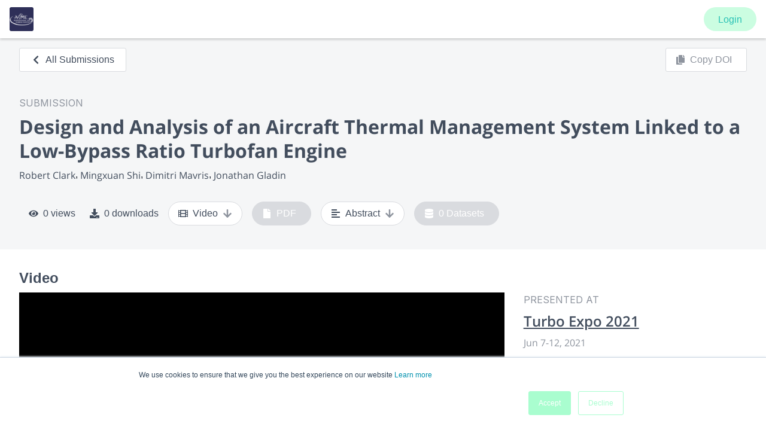

--- FILE ---
content_type: application/javascript; charset=UTF-8
request_url: https://www.morressier.com/o/_next/static/chunks/4846-fbb2571930140b67.js
body_size: 6286
content:
"use strict";(self.webpackChunk_N_E=self.webpackChunk_N_E||[]).push([[4846],{32692:function(e,t,n){var r=n(87462),i=n(45987),o=n(67294),a=n(86010),s=n(52543),c=n(73637),u=o.forwardRef((function(e,t){var n=e.children,s=e.classes,u=e.className,l=e.invisible,d=void 0!==l&&l,f=e.open,p=e.transitionDuration,h=e.TransitionComponent,m=void 0===h?c.Z:h,v=(0,i.Z)(e,["children","classes","className","invisible","open","transitionDuration","TransitionComponent"]);return o.createElement(m,(0,r.Z)({in:f,timeout:p},v),o.createElement("div",{className:(0,a.default)(s.root,u,d&&s.invisible),"aria-hidden":!0,ref:t},n))}));t.Z=(0,s.Z)({root:{zIndex:-1,position:"fixed",display:"flex",alignItems:"center",justifyContent:"center",right:0,bottom:0,top:0,left:0,backgroundColor:"rgba(0, 0, 0, 0.5)",WebkitTapHighlightColor:"transparent"},invisible:{backgroundColor:"transparent"}},{name:"MuiBackdrop"})(u)},95477:function(e,t,n){var r=n(87462),i=n(45987),o=n(67294),a=n(86010),s=n(52543),c=n(93871),u=44,l=o.forwardRef((function(e,t){var n=e.classes,s=e.className,l=e.color,d=void 0===l?"primary":l,f=e.disableShrink,p=void 0!==f&&f,h=e.size,m=void 0===h?40:h,v=e.style,E=e.thickness,x=void 0===E?3.6:E,y=e.value,b=void 0===y?0:y,g=e.variant,k=void 0===g?"indeterminate":g,Z=(0,i.Z)(e,["classes","className","color","disableShrink","size","style","thickness","value","variant"]),C={},w={},R={};if("determinate"===k||"static"===k){var S=2*Math.PI*((u-x)/2);C.strokeDasharray=S.toFixed(3),R["aria-valuenow"]=Math.round(b),C.strokeDashoffset="".concat(((100-b)/100*S).toFixed(3),"px"),w.transform="rotate(-90deg)"}return o.createElement("div",(0,r.Z)({className:(0,a.default)(n.root,s,"inherit"!==d&&n["color".concat((0,c.Z)(d))],{determinate:n.determinate,indeterminate:n.indeterminate,static:n.static}[k]),style:(0,r.Z)({width:m,height:m},w,v),ref:t,role:"progressbar"},R,Z),o.createElement("svg",{className:n.svg,viewBox:"".concat(22," ").concat(22," ").concat(u," ").concat(u)},o.createElement("circle",{className:(0,a.default)(n.circle,p&&n.circleDisableShrink,{determinate:n.circleDeterminate,indeterminate:n.circleIndeterminate,static:n.circleStatic}[k]),style:C,cx:u,cy:u,r:(u-x)/2,fill:"none",strokeWidth:x})))}));t.Z=(0,s.Z)((function(e){return{root:{display:"inline-block"},static:{transition:e.transitions.create("transform")},indeterminate:{animation:"$circular-rotate 1.4s linear infinite"},determinate:{transition:e.transitions.create("transform")},colorPrimary:{color:e.palette.primary.main},colorSecondary:{color:e.palette.secondary.main},svg:{display:"block"},circle:{stroke:"currentColor"},circleStatic:{transition:e.transitions.create("stroke-dashoffset")},circleIndeterminate:{animation:"$circular-dash 1.4s ease-in-out infinite",strokeDasharray:"80px, 200px",strokeDashoffset:"0px"},circleDeterminate:{transition:e.transitions.create("stroke-dashoffset")},"@keyframes circular-rotate":{"0%":{transformOrigin:"50% 50%"},"100%":{transform:"rotate(360deg)"}},"@keyframes circular-dash":{"0%":{strokeDasharray:"1px, 200px",strokeDashoffset:"0px"},"50%":{strokeDasharray:"100px, 200px",strokeDashoffset:"-15px"},"100%":{strokeDasharray:"100px, 200px",strokeDashoffset:"-125px"}},circleDisableShrink:{animation:"none"}}}),{name:"MuiCircularProgress",flip:!1})(l)},73637:function(e,t,n){var r=n(87462),i=n(97685),o=n(45987),a=n(67294),s=n(98885),c=n(43366),u=n(8920),l=n(5653),d=n(17294),f={entering:{opacity:1},entered:{opacity:1}},p={enter:c.x9.enteringScreen,exit:c.x9.leavingScreen},h=a.forwardRef((function(e,t){var n=e.children,c=e.disableStrictModeCompat,h=void 0!==c&&c,m=e.in,v=e.onEnter,E=e.onEntered,x=e.onEntering,y=e.onExit,b=e.onExited,g=e.onExiting,k=e.style,Z=e.TransitionComponent,C=void 0===Z?s.ZP:Z,w=e.timeout,R=void 0===w?p:w,S=(0,o.Z)(e,["children","disableStrictModeCompat","in","onEnter","onEntered","onEntering","onExit","onExited","onExiting","style","TransitionComponent","timeout"]),T=(0,u.Z)(),D=T.unstable_strictMode&&!h,N=a.useRef(null),M=(0,d.Z)(n.ref,t),O=(0,d.Z)(D?N:void 0,M),I=function(e){return function(t,n){if(e){var r=D?[N.current,t]:[t,n],o=(0,i.Z)(r,2),a=o[0],s=o[1];void 0===s?e(a):e(a,s)}}},P=I(x),A=I((function(e,t){(0,l.n)(e);var n=(0,l.C)({style:k,timeout:R},{mode:"enter"});e.style.webkitTransition=T.transitions.create("opacity",n),e.style.transition=T.transitions.create("opacity",n),v&&v(e,t)})),F=I(E),L=I(g),B=I((function(e){var t=(0,l.C)({style:k,timeout:R},{mode:"exit"});e.style.webkitTransition=T.transitions.create("opacity",t),e.style.transition=T.transitions.create("opacity",t),y&&y(e)})),W=I(b);return a.createElement(C,(0,r.Z)({appear:!0,in:m,nodeRef:D?N:void 0,onEnter:A,onEntered:F,onEntering:P,onExit:B,onExited:W,onExiting:L,timeout:R},S),(function(e,t){return a.cloneElement(n,(0,r.Z)({style:(0,r.Z)({opacity:0,visibility:"exited"!==e||m?void 0:"hidden"},f[e],k,n.props.style),ref:O},t))}))}));t.Z=h},66987:function(e,t,n){var r=n(67294).createContext({});t.Z=r},88243:function(e,t,n){n.d(t,{Z:function(){return O}});var r=n(45987),i=n(87462),o=n(67294),a=n(73935),s=n(159),c=n(93869),u=n(30626),l=n(34236),d=n(17294);var f="undefined"!==typeof window?o.useLayoutEffect:o.useEffect;var p=o.forwardRef((function(e,t){var n=e.children,r=e.container,i=e.disablePortal,s=void 0!==i&&i,c=e.onRendered,u=o.useState(null),p=u[0],h=u[1],m=(0,d.Z)(o.isValidElement(n)?n.ref:null,t);return f((function(){s||h(function(e){return e="function"===typeof e?e():e,a.findDOMNode(e)}(r)||document.body)}),[r,s]),f((function(){if(p&&!s)return(0,l.Z)(t,p),function(){(0,l.Z)(t,null)}}),[t,p,s]),f((function(){c&&(p||s)&&c()}),[c,p,s]),s?o.isValidElement(n)?o.cloneElement(n,{ref:m}):n:p?a.createPortal(n,p):p})),h=n(82568),m=n(55192),v=n(92781),E=n(15671),x=n(43144),y=n(74902),b=n(75840),g=n(80713);function k(e,t){t?e.setAttribute("aria-hidden","true"):e.removeAttribute("aria-hidden")}function Z(e){return parseInt(window.getComputedStyle(e)["padding-right"],10)||0}function C(e,t,n){var r=arguments.length>3&&void 0!==arguments[3]?arguments[3]:[],i=arguments.length>4?arguments[4]:void 0,o=[t,n].concat((0,y.Z)(r)),a=["TEMPLATE","SCRIPT","STYLE"];[].forEach.call(e.children,(function(e){1===e.nodeType&&-1===o.indexOf(e)&&-1===a.indexOf(e.tagName)&&k(e,i)}))}function w(e,t){var n=-1;return e.some((function(e,r){return!!t(e)&&(n=r,!0)})),n}function R(e,t){var n,r=[],i=[],o=e.container;if(!t.disableScrollLock){if(function(e){var t=(0,u.Z)(e);return t.body===e?(0,g.Z)(t).innerWidth>t.documentElement.clientWidth:e.scrollHeight>e.clientHeight}(o)){var a=(0,b.Z)();r.push({value:o.style.paddingRight,key:"padding-right",el:o}),o.style["padding-right"]="".concat(Z(o)+a,"px"),n=(0,u.Z)(o).querySelectorAll(".mui-fixed"),[].forEach.call(n,(function(e){i.push(e.style.paddingRight),e.style.paddingRight="".concat(Z(e)+a,"px")}))}var s=o.parentElement,c="HTML"===s.nodeName&&"scroll"===window.getComputedStyle(s)["overflow-y"]?s:o;r.push({value:c.style.overflow,key:"overflow",el:c}),c.style.overflow="hidden"}return function(){n&&[].forEach.call(n,(function(e,t){i[t]?e.style.paddingRight=i[t]:e.style.removeProperty("padding-right")})),r.forEach((function(e){var t=e.value,n=e.el,r=e.key;t?n.style.setProperty(r,t):n.style.removeProperty(r)}))}}var S=function(){function e(){(0,E.Z)(this,e),this.modals=[],this.containers=[]}return(0,x.Z)(e,[{key:"add",value:function(e,t){var n=this.modals.indexOf(e);if(-1!==n)return n;n=this.modals.length,this.modals.push(e),e.modalRef&&k(e.modalRef,!1);var r=function(e){var t=[];return[].forEach.call(e.children,(function(e){e.getAttribute&&"true"===e.getAttribute("aria-hidden")&&t.push(e)})),t}(t);C(t,e.mountNode,e.modalRef,r,!0);var i=w(this.containers,(function(e){return e.container===t}));return-1!==i?(this.containers[i].modals.push(e),n):(this.containers.push({modals:[e],container:t,restore:null,hiddenSiblingNodes:r}),n)}},{key:"mount",value:function(e,t){var n=w(this.containers,(function(t){return-1!==t.modals.indexOf(e)})),r=this.containers[n];r.restore||(r.restore=R(r,t))}},{key:"remove",value:function(e){var t=this.modals.indexOf(e);if(-1===t)return t;var n=w(this.containers,(function(t){return-1!==t.modals.indexOf(e)})),r=this.containers[n];if(r.modals.splice(r.modals.indexOf(e),1),this.modals.splice(t,1),0===r.modals.length)r.restore&&r.restore(),e.modalRef&&k(e.modalRef,!0),C(r.container,e.mountNode,e.modalRef,r.hiddenSiblingNodes,!1),this.containers.splice(n,1);else{var i=r.modals[r.modals.length-1];i.modalRef&&k(i.modalRef,!1)}return t}},{key:"isTopModal",value:function(e){return this.modals.length>0&&this.modals[this.modals.length-1]===e}}]),e}();var T=function(e){var t=e.children,n=e.disableAutoFocus,r=void 0!==n&&n,i=e.disableEnforceFocus,s=void 0!==i&&i,c=e.disableRestoreFocus,l=void 0!==c&&c,f=e.getDoc,p=e.isEnabled,h=e.open,m=o.useRef(),v=o.useRef(null),E=o.useRef(null),x=o.useRef(),y=o.useRef(null),b=o.useCallback((function(e){y.current=a.findDOMNode(e)}),[]),g=(0,d.Z)(t.ref,b),k=o.useRef();return o.useEffect((function(){k.current=h}),[h]),!k.current&&h&&"undefined"!==typeof window&&(x.current=f().activeElement),o.useEffect((function(){if(h){var e=(0,u.Z)(y.current);r||!y.current||y.current.contains(e.activeElement)||(y.current.hasAttribute("tabIndex")||y.current.setAttribute("tabIndex",-1),y.current.focus());var t=function(){null!==y.current&&(e.hasFocus()&&!s&&p()&&!m.current?y.current&&!y.current.contains(e.activeElement)&&y.current.focus():m.current=!1)},n=function(t){!s&&p()&&9===t.keyCode&&e.activeElement===y.current&&(m.current=!0,t.shiftKey?E.current.focus():v.current.focus())};e.addEventListener("focus",t,!0),e.addEventListener("keydown",n,!0);var i=setInterval((function(){t()}),50);return function(){clearInterval(i),e.removeEventListener("focus",t,!0),e.removeEventListener("keydown",n,!0),l||(x.current&&x.current.focus&&x.current.focus(),x.current=null)}}}),[r,s,l,p,h]),o.createElement(o.Fragment,null,o.createElement("div",{tabIndex:0,ref:v,"data-test":"sentinelStart"}),o.cloneElement(t,{ref:g}),o.createElement("div",{tabIndex:0,ref:E,"data-test":"sentinelEnd"}))},D={root:{zIndex:-1,position:"fixed",right:0,bottom:0,top:0,left:0,backgroundColor:"rgba(0, 0, 0, 0.5)",WebkitTapHighlightColor:"transparent"},invisible:{backgroundColor:"transparent"}},N=o.forwardRef((function(e,t){var n=e.invisible,a=void 0!==n&&n,s=e.open,c=(0,r.Z)(e,["invisible","open"]);return s?o.createElement("div",(0,i.Z)({"aria-hidden":!0,ref:t},c,{style:(0,i.Z)({},D.root,a?D.invisible:{},c.style)})):null}));var M=new S,O=o.forwardRef((function(e,t){var n=(0,s.Z)(),l=(0,c.Z)({name:"MuiModal",props:(0,i.Z)({},e),theme:n}),f=l.BackdropComponent,E=void 0===f?N:f,x=l.BackdropProps,y=l.children,b=l.closeAfterTransition,g=void 0!==b&&b,Z=l.container,C=l.disableAutoFocus,w=void 0!==C&&C,R=l.disableBackdropClick,S=void 0!==R&&R,D=l.disableEnforceFocus,O=void 0!==D&&D,I=l.disableEscapeKeyDown,P=void 0!==I&&I,A=l.disablePortal,F=void 0!==A&&A,L=l.disableRestoreFocus,B=void 0!==L&&L,W=l.disableScrollLock,z=void 0!==W&&W,K=l.hideBackdrop,H=void 0!==K&&K,_=l.keepMounted,U=void 0!==_&&_,V=l.manager,q=void 0===V?M:V,G=l.onBackdropClick,X=l.onClose,$=l.onEscapeKeyDown,j=l.onRendered,Y=l.open,J=(0,r.Z)(l,["BackdropComponent","BackdropProps","children","closeAfterTransition","container","disableAutoFocus","disableBackdropClick","disableEnforceFocus","disableEscapeKeyDown","disablePortal","disableRestoreFocus","disableScrollLock","hideBackdrop","keepMounted","manager","onBackdropClick","onClose","onEscapeKeyDown","onRendered","open"]),Q=o.useState(!0),ee=Q[0],te=Q[1],ne=o.useRef({}),re=o.useRef(null),ie=o.useRef(null),oe=(0,d.Z)(ie,t),ae=function(e){return!!e.children&&e.children.props.hasOwnProperty("in")}(l),se=function(){return(0,u.Z)(re.current)},ce=function(){return ne.current.modalRef=ie.current,ne.current.mountNode=re.current,ne.current},ue=function(){q.mount(ce(),{disableScrollLock:z}),ie.current.scrollTop=0},le=(0,m.Z)((function(){var e=function(e){return e="function"===typeof e?e():e,a.findDOMNode(e)}(Z)||se().body;q.add(ce(),e),ie.current&&ue()})),de=o.useCallback((function(){return q.isTopModal(ce())}),[q]),fe=(0,m.Z)((function(e){re.current=e,e&&(j&&j(),Y&&de()?ue():k(ie.current,!0))})),pe=o.useCallback((function(){q.remove(ce())}),[q]);if(o.useEffect((function(){return function(){pe()}}),[pe]),o.useEffect((function(){Y?le():ae&&g||pe()}),[Y,pe,ae,g,le]),!U&&!Y&&(!ae||ee))return null;var he=function(e){return{root:{position:"fixed",zIndex:e.zIndex.modal,right:0,bottom:0,top:0,left:0},hidden:{visibility:"hidden"}}}(n||{zIndex:v.Z}),me={};return void 0===y.props.tabIndex&&(me.tabIndex=y.props.tabIndex||"-1"),ae&&(me.onEnter=(0,h.Z)((function(){te(!1)}),y.props.onEnter),me.onExited=(0,h.Z)((function(){te(!0),g&&pe()}),y.props.onExited)),o.createElement(p,{ref:fe,container:Z,disablePortal:F},o.createElement("div",(0,i.Z)({ref:oe,onKeyDown:function(e){"Escape"===e.key&&de()&&($&&$(e),P||(e.stopPropagation(),X&&X(e,"escapeKeyDown")))},role:"presentation"},J,{style:(0,i.Z)({},he.root,!Y&&ee?he.hidden:{},J.style)}),H?null:o.createElement(E,(0,i.Z)({open:Y,onClick:function(e){e.target===e.currentTarget&&(G&&G(e),!S&&X&&X(e,"backdropClick"))}},x)),o.createElement(T,{disableEnforceFocus:O,disableAutoFocus:w,disableRestoreFocus:B,getDoc:se,isEnabled:de,open:Y},o.cloneElement(y,me))))}))},79895:function(e,t,n){var r=n(45987),i=n(87462),o=n(67294),a=n(86010),s=n(52543),c=o.forwardRef((function(e,t){var n=e.classes,s=e.className,c=e.component,u=void 0===c?"div":c,l=e.square,d=void 0!==l&&l,f=e.elevation,p=void 0===f?1:f,h=e.variant,m=void 0===h?"elevation":h,v=(0,r.Z)(e,["classes","className","component","square","elevation","variant"]);return o.createElement(u,(0,i.Z)({className:(0,a.default)(n.root,s,"outlined"===m?n.outlined:n["elevation".concat(p)],!d&&n.rounded),ref:t},v))}));t.Z=(0,s.Z)((function(e){var t={};return e.shadows.forEach((function(e,n){t["elevation".concat(n)]={boxShadow:e}})),(0,i.Z)({root:{backgroundColor:e.palette.background.paper,color:e.palette.text.primary,transition:e.transitions.create("box-shadow")},rounded:{borderRadius:e.shape.borderRadius},outlined:{border:"1px solid ".concat(e.palette.divider)}},t)}),{name:"MuiPaper"})(c)},8920:function(e,t,n){n.d(t,{Z:function(){return o}});var r=n(159),i=(n(67294),n(99700));function o(){return(0,r.Z)()||i.Z}},5653:function(e,t,n){n.d(t,{C:function(){return i},n:function(){return r}});var r=function(e){return e.scrollTop};function i(e,t){var n=e.timeout,r=e.style,i=void 0===r?{}:r;return{duration:i.transitionDuration||"number"===typeof n?n:n[t.mode]||0,delay:i.transitionDelay}}},82568:function(e,t,n){function r(){for(var e=arguments.length,t=new Array(e),n=0;n<e;n++)t[n]=arguments[n];return t.reduce((function(e,t){return null==t?e:function(){for(var n=arguments.length,r=new Array(n),i=0;i<n;i++)r[i]=arguments[i];e.apply(this,r),t.apply(this,r)}}),(function(){}))}n.d(t,{Z:function(){return r}})},79437:function(e,t,n){function r(e){var t,n=arguments.length>1&&void 0!==arguments[1]?arguments[1]:166;function r(){for(var r=arguments.length,i=new Array(r),o=0;o<r;o++)i[o]=arguments[o];var a=this,s=function(){e.apply(a,i)};clearTimeout(t),t=setTimeout(s,n)}return r.clear=function(){clearTimeout(t)},r}n.d(t,{Z:function(){return r}})},75840:function(e,t,n){function r(){var e=document.createElement("div");e.style.width="99px",e.style.height="99px",e.style.position="absolute",e.style.top="-9999px",e.style.overflow="scroll",document.body.appendChild(e);var t=e.offsetWidth-e.clientWidth;return document.body.removeChild(e),t}n.d(t,{Z:function(){return r}})},83711:function(e,t,n){n.d(t,{Z:function(){return i}});var r=n(67294);function i(e,t){return r.isValidElement(e)&&-1!==t.indexOf(e.type.muiName)}},30626:function(e,t,n){function r(e){return e&&e.ownerDocument||document}n.d(t,{Z:function(){return r}})},80713:function(e,t,n){n.d(t,{Z:function(){return i}});var r=n(30626);function i(e){return(0,r.Z)(e).defaultView||window}},10150:function(e,t,n){function r(e){return e}n.d(t,{Z:function(){return r}})},98885:function(e,t,n){n.d(t,{ZP:function(){return v}});var r=n(63366),i=n(94578),o=n(67294),a=n(73935),s=!1,c=n(220),u="unmounted",l="exited",d="entering",f="entered",p="exiting",h=function(e){function t(t,n){var r;r=e.call(this,t,n)||this;var i,o=n&&!n.isMounting?t.enter:t.appear;return r.appearStatus=null,t.in?o?(i=l,r.appearStatus=d):i=f:i=t.unmountOnExit||t.mountOnEnter?u:l,r.state={status:i},r.nextCallback=null,r}(0,i.Z)(t,e),t.getDerivedStateFromProps=function(e,t){return e.in&&t.status===u?{status:l}:null};var n=t.prototype;return n.componentDidMount=function(){this.updateStatus(!0,this.appearStatus)},n.componentDidUpdate=function(e){var t=null;if(e!==this.props){var n=this.state.status;this.props.in?n!==d&&n!==f&&(t=d):n!==d&&n!==f||(t=p)}this.updateStatus(!1,t)},n.componentWillUnmount=function(){this.cancelNextCallback()},n.getTimeouts=function(){var e,t,n,r=this.props.timeout;return e=t=n=r,null!=r&&"number"!==typeof r&&(e=r.exit,t=r.enter,n=void 0!==r.appear?r.appear:t),{exit:e,enter:t,appear:n}},n.updateStatus=function(e,t){void 0===e&&(e=!1),null!==t?(this.cancelNextCallback(),t===d?this.performEnter(e):this.performExit()):this.props.unmountOnExit&&this.state.status===l&&this.setState({status:u})},n.performEnter=function(e){var t=this,n=this.props.enter,r=this.context?this.context.isMounting:e,i=this.props.nodeRef?[r]:[a.findDOMNode(this),r],o=i[0],c=i[1],u=this.getTimeouts(),l=r?u.appear:u.enter;!e&&!n||s?this.safeSetState({status:f},(function(){t.props.onEntered(o)})):(this.props.onEnter(o,c),this.safeSetState({status:d},(function(){t.props.onEntering(o,c),t.onTransitionEnd(l,(function(){t.safeSetState({status:f},(function(){t.props.onEntered(o,c)}))}))})))},n.performExit=function(){var e=this,t=this.props.exit,n=this.getTimeouts(),r=this.props.nodeRef?void 0:a.findDOMNode(this);t&&!s?(this.props.onExit(r),this.safeSetState({status:p},(function(){e.props.onExiting(r),e.onTransitionEnd(n.exit,(function(){e.safeSetState({status:l},(function(){e.props.onExited(r)}))}))}))):this.safeSetState({status:l},(function(){e.props.onExited(r)}))},n.cancelNextCallback=function(){null!==this.nextCallback&&(this.nextCallback.cancel(),this.nextCallback=null)},n.safeSetState=function(e,t){t=this.setNextCallback(t),this.setState(e,t)},n.setNextCallback=function(e){var t=this,n=!0;return this.nextCallback=function(r){n&&(n=!1,t.nextCallback=null,e(r))},this.nextCallback.cancel=function(){n=!1},this.nextCallback},n.onTransitionEnd=function(e,t){this.setNextCallback(t);var n=this.props.nodeRef?this.props.nodeRef.current:a.findDOMNode(this),r=null==e&&!this.props.addEndListener;if(n&&!r){if(this.props.addEndListener){var i=this.props.nodeRef?[this.nextCallback]:[n,this.nextCallback],o=i[0],s=i[1];this.props.addEndListener(o,s)}null!=e&&setTimeout(this.nextCallback,e)}else setTimeout(this.nextCallback,0)},n.render=function(){var e=this.state.status;if(e===u)return null;var t=this.props,n=t.children,i=(t.in,t.mountOnEnter,t.unmountOnExit,t.appear,t.enter,t.exit,t.timeout,t.addEndListener,t.onEnter,t.onEntering,t.onEntered,t.onExit,t.onExiting,t.onExited,t.nodeRef,(0,r.Z)(t,["children","in","mountOnEnter","unmountOnExit","appear","enter","exit","timeout","addEndListener","onEnter","onEntering","onEntered","onExit","onExiting","onExited","nodeRef"]));return o.createElement(c.Z.Provider,{value:null},"function"===typeof n?n(e,i):o.cloneElement(o.Children.only(n),i))},t}(o.Component);function m(){}h.contextType=c.Z,h.propTypes={},h.defaultProps={in:!1,mountOnEnter:!1,unmountOnExit:!1,appear:!1,enter:!0,exit:!0,onEnter:m,onEntering:m,onEntered:m,onExit:m,onExiting:m,onExited:m},h.UNMOUNTED=u,h.EXITED=l,h.ENTERING=d,h.ENTERED=f,h.EXITING=p;var v=h},15671:function(e,t,n){function r(e,t){if(!(e instanceof t))throw new TypeError("Cannot call a class as a function")}n.d(t,{Z:function(){return r}})}}]);
//# sourceMappingURL=4846-fbb2571930140b67.js.map